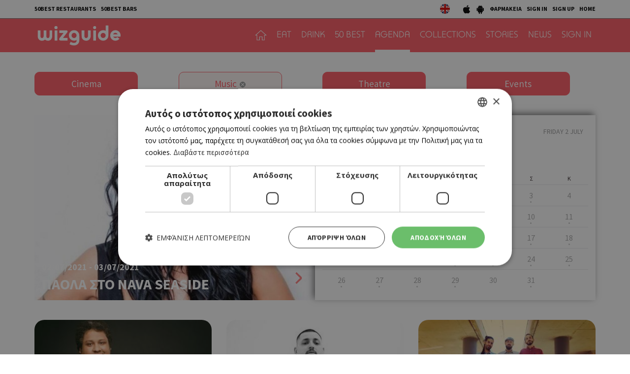

--- FILE ---
content_type: text/html; charset=UTF-8
request_url: https://cyprus.wiz-guide.com/agenda/music/?qdate=2021-07-02
body_size: 9137
content:
<!DOCTYPE html>
<html>
<head>
<title>Agenda | wiz cyprus guide</title>
<meta name="description" content="What's on in cyprus, town's guide, restaurants and bars, eat, drink or both, agenda things to do today, connection with friends , be a wizer, tease me. Τι συμβαίνει στην Κύπρο, οδηγός πόλης και δικτύωσης με φίλους, εστιατόρια, μπαρ, αγαπάμε, ατζέντα, σινεμά, θέατρο, μουσική, εκδηλώσεις, μες στη κοινότητα, προσφορές" />
<meta name="keywords" content="Ελληνική κουζίνα, Κυπριακή κουζίνα, Παραδοσιακή ταβέρνα, Παραδοσιακή ταβέρνα, Μοντέρνα ταβέρνα, Γάστρο-ταβέρνα, Μεζεδοπωλείο, Μαγειρευτά, Μαειρκό, Κουτούκι, Σουβλάκι, γύρος, Γκουρμέ, Μεσογειακή, Πολίτικη, Ψάρι, Κρέας, Burger, American Dinner, Pizza, Fusion, Buffet, Ethnic, Ιταλική, Άπω Ανατολή, Κινέζικη, Ιαπωνική, Γαλλική, Ισπανική, Συριακή, Λιβανέζικη, Vegetarian, Live Ταβέρνα, Street Food, Quick bite, Sweet tooth, Wine bar, Cocktail bar, Bar restaurant, Club, Μπιραρία, Espresso Bar, Γάστρο-Pub, Live bar, Live club, Café, Business, Breakfast, Brunch, Lunch, By the sea, Casual, Romantic, Low budget, With a view, In a hurry, People watching, παλιά Λευκωσία, Λήδρας, Ονασαγόρου, παλιά Λεμεσός, Σαριπόλου, tapas bar, steaks, sushi, Chinese, Guide, agenda, going out, bars, restaurants, food, drink, Nicosia, Limassol, οδηγός, εστιατόρια, wizer, lefkosia, lemesos" />
<meta name="author" content="BDigital Web Solutions" />
<meta charset="utf-8" />
<base href="https://cyprus.wiz-guide.com/"><meta http-equiv="X-UA-Compatible" content="IE=edge">
<meta name="viewport" content="width=device-width, initial-scale=1, maximum-scale=1">

<script type="text/javascript" charset="UTF-8" src="//cdn.cookie-script.com/s/e0962eba84ed34278b9d3007f9617d3e.js"></script>

<meta name="google-signin-scope" content="profile email">
<meta name="google-signin-client_id" content="214950523944-p4s2b595t4l8ta3fv314p3r2cois59bf.apps.googleusercontent.com">
<link href="https://fonts.googleapis.com/css?family=Baloo+Chettan+2:500|Open+Sans:400,700|Source+Sans+Pro:400,500,700&display=swap&subset=greek-ext" rel="stylesheet">
<link rel="stylesheet" type="text/css" href="includes/bootstrap/css/bootstrap.min.css?20200717">
<link href="layout/site.css?20250402" rel="stylesheet" type="text/css" />
<link href="layout/style.css?20200731" rel="stylesheet" type="text/css" />
<link href="modules/ws_mod_kat_01/layout/site.css?20230719" rel="stylesheet" type="text/css" />
<link rel="stylesheet" type="text/css" href="tools/owl-carousel/owl.carousel.css">
<link rel="stylesheet" type="text/css" href="tools/owl-carousel/owl.theme.css">
<link rel="stylesheet" type="text/css" href="tools/owl-carousel/owl.transitions.css?20200717">
<!-- v1 -->
<link href="tools/fancyBox/css/jquery.fancybox.css" rel="stylesheet" type="text/css" />
<!-- v2 -->
<link rel="stylesheet" href="https://cdn.jsdelivr.net/npm/@fancyapps/ui@4.0/dist/fancybox.css" />

<link rel="apple-touch-icon" sizes="180x180" href="/favicon/apple-touch-icon.png?v=2020">
<link rel="icon" type="image/png" sizes="32x32" href="/favicon/favicon-32x32.png?v=2020">
<link rel="icon" type="image/png" sizes="16x16" href="/favicon/favicon-16x16.png?v=2020">
<link rel="manifest" href="/favicon/site.webmanifest?v=2020">
<link rel="mask-icon" href="/favicon/safari-pinned-tab.svg?v=2020" color="#ff5a64">
<link rel="shortcut icon" href="/favicon/favicon.ico?v=2020">

    
<meta name="msapplication-TileColor" content="#ffffff">
<meta name="msapplication-config" content="/favicon/browserconfig.xml?v=2020">
<meta name="theme-color" content="#ffffff">

<script src="includes/jquery.js?20200717"></script>
<script src="includes/jquery.ba-bbq.min.js?20210728"></script>
<script src="includes/functions.js?20220731"></script>
<script src="modules/ws_mod_kat_01/includes/functions.js?20240320b"></script>

<!--[if (gte IE 6)&(lte IE 8)]>
<script type="text/javascript" src="includes/selectivizr-min.js"></script>
<script type="text/javascript" src="includes/html5.js"></script>
<![endif]-->
<!--[if IE]>
<link href="layout/ie_style.css" rel="stylesheet" type="text/css" />
<![endif]-->
<script src="includes/modernizr.js"></script>

<!--Start of Google Analytics Script-->

<!-- Google Tag Manager -->
<script>(function(w,d,s,l,i){w[l]=w[l]||[];w[l].push({'gtm.start':
new Date().getTime(),event:'gtm.js'});var f=d.getElementsByTagName(s)[0],
j=d.createElement(s),dl=l!='dataLayer'?'&l='+l:'';j.async=true;j.src=
'https://www.googletagmanager.com/gtm.js?id='+i+dl;f.parentNode.insertBefore(j,f);
})(window,document,'script','dataLayer','GTM-53NSZDM3');</script>
<!-- End Google Tag Manager -->



<!--End of Google Analytics Script-->


<!-- OneSignal - Web push notifications -->
<script src="https://cdn.onesignal.com/sdks/OneSignalSDK.js" async></script>
<script>
  var OneSignal = window.OneSignal || [];
  /* Why use .push? See: http://stackoverflow.com/a/38466780/555547 */
  OneSignal.push(function() {
    OneSignal.init({
      appId: "c35c8076-822f-47d0-be82-9837223ef781",
			safari_web_id: "web.onesignal.auto.14469d21-a548-446f-9323-a0e21fc14d38",
			subdomainName: 'wiz-cy',
			notifyButton: {
				enable: true,
			},
    });
    /* In milliseconds, time to wait before prompting user. This time is relative to right after the user presses <ENTER> on the address bar and navigates to your page */
    var notificationPromptDelay = 15000;
    /* Use navigation timing to find out when the page actually loaded instead of using setTimeout() only which can be delayed by script execution */
    var navigationStart = window.performance.timing.navigationStart;
    /* Get current time */
    var timeNow = Date.now();
    /* Prompt the user if enough time has elapsed */
    setTimeout(promptAndSubscribeUser, Math.max(notificationPromptDelay - (timeNow - navigationStart), 0));
  });
  function promptAndSubscribeUser() {
    window.OneSignal.isPushNotificationsEnabled(function(isEnabled) {
      if (!isEnabled) {
        window.OneSignal.showSlidedownPrompt();
      }
    });
  }
</script>

</head>
<body>

<!-- Google Tag Manager (noscript) -->
<noscript><iframe src="https://www.googletagmanager.com/ns.html?id=GTM-53NSZDM3"
height="0" width="0" style="display:none;visibility:hidden"></iframe></noscript>
<!-- End Google Tag Manager (noscript) -->

<!-- BEGIN SHARETHIS CODE -->
<script type='text/javascript' src='https://platform-api.sharethis.com/js/sharethis.js#property=642a828745aa460012e10108&product=sop' async='async'></script>
<!-- END SHARETHIS CODE -->
<script src="modules/ws_mod_kat_01/tools/fb_login/includes.js?20240315"></script>
<script>
function LoggedInMem() {
    if (document.getElementById('fb_status')) {
	  document.getElementById('fb_status').innerHTML = 'Please wait....';
  }
  FB.api(
	  "/me/picture",
	  {
		  "redirect": false,
		  "height": "200",
		  "type": "normal",
		  "width": "200"
	  },
	  function (response) {
			var memImgUrl = "";
			if (response && !response.error) {
				memImgUrl = response.data.url;
							}
			FB.api('/me?fields=first_name,last_name,id,email', function(apiResponse) {
				$.ajax({
					url: "modules/ws_mod_kat_01/tools/fb_login/check_user.php",
					type: 'POST',
					cache: 'false',
					data: "sfname="+apiResponse.first_name+"&slname="+apiResponse.last_name+"&sid="+apiResponse.id+"&semail="+apiResponse.email+"&sphoto="+encodeURIComponent(memImgUrl),
					success: function(data) { 
												if (data == 'RP') { window.top.location.reload(); }
											}
				});	
			});
	  }
  );
  }
</script>
<a name="top"></a>
<div id="popup_overlay">&nbsp;</div>
<div class="popup" id="popup">
  <p id="wait_msg">Loading...</p>
  <div class="pop_cont">
    <div class="pop_cell">
       <div class="pop_body resizable" id="d_body">&nbsp;</div>
       <div class="pop_body resizable" id="s_body"><div id="SubSignInBlock" class="PopUpBlock PopUpSBlock SubSignBlock">
	<a class="closePopUp">Cancel</a>
    <h1>SIGN IN</h1>
    <div class="blo_body">
      	              
      <div class="def">
        <div class="fb-btn-box">
        	<fb:login-button scope="public_profile,email" size="xlarge" onlogin="checkLoginState();">Sign in with Facebook</fb:login-button>
        </div>
        	    <p class="exLogMsg" id="fb_status"></p>

      </div>
      <div class="def">
      	  <div id="appleSignInBox">
	          <div class="appleid-signin" id="appleid-signin" data-color="black" data-border="true" data-type="sign in"></div>
          </div>  
          <a class="signInBtns apSignIn" id="appleSignInBtnOut">Sign in with Apple</a>  
      </div>
      
      <div class="def">
      	  <div id="googleSignInBox">
	          <div class="g-signin2" data-onsuccess="onSignIn" data-theme="dark"></div>
          </div>
          <a class="signInBtns goSignIn" id="googleSignInBtnOut">Sign in with Google</a>
      </div>
      
                </div>
</div><div id="SubSignUpBlock" class="PopUpBlock PopUpSBlock SubSignBlock">
	<a class="closePopUp">Cancel</a>
    <h1>SIGN UP</h1>
    <div class="blo_body">
            	               <div class="def">
      	            <a class="signInBtns apSignIn" id="appleSignUpBtnOut">Sign up with Apple</a>  
      </div>
      
      <div class="def">
      	            <a class="signInBtns goSignIn" id="googleSignUpBtnOut">Sign up with Google</a>
      </div>
                </div>
</div></div>
    </div>
  </div>
</div>

<div id="OverallBlockBg"></div>
<div id="OverallBlock">
	<div class="block_cell">
    	<div class="block_body" id="pup_body">
            <div class="inner">
              <a class="font_2 btn btn-a bold" id="overallclose">ΚΛΕΙΣΙΜΟ</a>
              <div id="OverallBlockBody">
					Loading...              
              </div>
            </div>
        </div>
    </div>
</div>

<header id="page-h">
		    <div class="row-a">
    	<div class="container">
        <ul class="bm-menu bm-menu-a">
                    <li><a href="/collections/ayta-einai-ta-50-kalytera-estiatoria-tis-kyproy-gia-to-2025-wiz-50-best-restaurants-2025/689">50BEST RESTAURANTS</a></li>
                              <li><a href="/collections/50-best-bars-2025-ta-50-kalytera-bars-tis-kyproy/652/">50BEST BARS</a></li>
                  </ul>
        <div class="pull-right clearfix">
            <ul class="langs">
              <li><a href="https://cyprusen.wiz-guide.com/" class="lang-en" target="_blank"></a></li>
                          </ul>
            
            <ul class="bm-menu bm-menu-b bm-right">
              <li><a href="https://apps.apple.com/us/app/wiz-guide/id972045141" target="_blank"><img src="layout/images/ios_icon.jpg" width="18" height="20" alt="wizguide app for IOS"></a></li>
              <li><a href="https://play.google.com/store/apps/details?id=net.cocooncreations.wiz&hl=en&gl=US" target="_blank"><img src="layout/images/android_icon.jpg" width="18" height="20" alt="wizguide app for Android"></a></li>
              <li><a href="https://www.must.com.cy/gr/beauty/pharmacies?fp2=Y" target="_blank">ΦΑΡΜΑΚΕΙΑ</a></li>
							                            <li><a class="SignInBtn">SIGN IN</a></li>
              <li><a class="SignUpBtn" id="logIn">SIGN UP</a></li>
                                          <li><a href="/" title="HOME">HOME</a></li>
            </ul>
        </div>
        <div class="clear"></div>
      </div>
    </div>
		    <div class="row-b">
    	<div class="container">
		 
		 		 
		      <a class="back-btn" href="javascript:goBack()"></a>
                
            <div class="logo-txt fm_b" ><a href="/" title="wizguide"><img src="layout/images/top_logo.svg" class="logo_img" alt="wizguide"></a></div>
            <nav class="main_menu">
    <ul class="L1">
      <li ><a href="/" class="home-btn"></a></li>
	  	        <li>
        <a href="/places/eat/near-me" class="sct_2" >EAT</a>      </li>
      	        <li>
        <a href="/places/drink/near-me" class="sct_6" >DRINK</a>      </li>
      	        <li>
        <a href="/50-best" class="sct_9" >50 BEST</a>      </li>
      	        <li class=" active">
        <a href="/agenda" class="sct_3" >AGENDA</a>      </li>
      	        <li>
        <a href="/collections" class="sct_7" >COLLECTIONS</a>      </li>
      	        <li>
        <a href="/blogs" class="sct_4" >STORIES</a>      </li>
      	        <li>
        <a href="/news" class="sct_1" >NEWS</a>      </li>
            
      			      <li><a class="SignInBtn">SIGN IN</a></li>
                  
    </ul>
</nav>


            <div class="clear"></div>
        </div>
    </div>
</header>

<nav id="mainMenu" class="main-menu">
	<div class="side-menu">

       
   <ul class="L1" id="s_sctmenu">
	  	        <li><a href="/places/eat/near-me" class="sct_2" >EAT</a></li>
    
      	        <li><a href="/places/drink/near-me" class="sct_6" >DRINK</a></li>
    
      	        <li><a href="/50-best" class="sct_9" >50 BEST</a></li>
    
      	        <li class=" active"><a href="/agenda" class="sct_3" >AGENDA</a></li>
    
      	        <li><a href="/collections" class="sct_7" >COLLECTIONS</a></li>
    
      	        <li><a href="/blogs" class="sct_4" >STORIES</a></li>
    
      	        <li><a href="/news" class="sct_1" >NEWS</a></li>
    
          </ul>
</div>
</nav>


<div class="page-body ">
<div class="filter-sct filter-eve pad-top-a">
	<div class="container">
        <div class="row">
          <div class="col-xs-6 col-sm-3">
          	<a class="filter-btn" href="/agenda/cinema/?qdate=2021-07-02">Cinema</a>
          </div>
          <div class="col-xs-6 col-sm-3">
			<a class="filter-btn active" href="/agenda/?qdate=2021-07-02">Music</a>          
          </div>
          <div class="col-xs-6 col-sm-3 sm_mar_top_c">
			<a class="filter-btn" href="/agenda/theatre/?qdate=2021-07-02">Theatre</a>          
          </div>
          <div class="col-xs-6 col-sm-3 sm_mar_top_c">
			<a class="filter-btn" href="/agenda/events/?qdate=2021-07-02">Events</a>          
          </div>
        </div>
    </div>
</div>
<div class="eve-main pad-top-a">
	<div class="container">
        <div class="flex-row row row-0">
          <div class="col-0 flex-col flex-row col-sm-6 col-lg-7">
						          	<div class="eve-main-article" style="background-image:url(https://cyprus.wiz-guide.com/assets/modules/kat/events/202106/15303/images/nor_paola.jpg);">
                <a class="link-over" href="/agenda/paola-sto-nava-seaside/15303" title="Πάολα στο Nava Seaside"></a>
                <div class="info-box">
                    <div class="dates fs_m bold">
						02/07/2021 - 03/07/2021                    
                    </div>
                    <h2 class="title fs_xxl bold"><a href="/places/paola-sto-nava-seaside/" >ΠΑΟΛΑ ΣΤΟ NAVA SEASIDE</a></h2>
                </div>
                <a class="more-btn" href="/agenda/paola-sto-nava-seaside/15303" title="Πάολα στο Nava Seaside"></a>
            </div>
                      </div>
          <div class="col-0 flex-col sm_mar_top_c col-sm-6 col-lg-5">
  			<div id="calendar-box" class="flex-col flex-row">
  				<div class="events-calendar">
    
    <div class="blo-header">
        <h5 class="label-b">Calendar</h5>
        <h3 class="label-a">
			
			            <a data-qrystr="qdate=2021-06-01&qcat=M" title="Prev Month" class="calendar-btn prev-month">Prev</a>
            
			July        	
			            <a data-qrystr="qdate=2021-08-01&qcat=M" title="Next Month" class="calendar-btn next-month">Next</a>
                    </h3>
        <h4 class="label-c">FRIDAY 2 JULY</h4>
    </div>
    
    <table class="table_collapse cal-days">
                                        <tr>
                  <td>            <div class="list_event empty_event">
                                <div class="day-name">Δ</div>
                                <div class="day-num">&nbsp;</div>
            </div>
          </td>
                                            <td>            <div class="list_event empty_event">
                                <div class="day-name">Τ</div>
                                <div class="day-num">&nbsp;</div>
            </div>
          </td>
                                            <td>            <div class="list_event empty_event">
                                <div class="day-name">Τ</div>
                                <div class="day-num">&nbsp;</div>
            </div>
          </td>
                                            <td>            <div class="list_event">
                                <div class="day-name">Π</div>
                                <div class="day-num with-events passed-day"><a href="/agenda/music/?qdate=2021-07-01">1</a></div>
            </div>
            </td>
                                            <td>            <div class="list_event">
                                <div class="day-name">Π</div>
                                <div class="day-num with-events selected-day passed-day"><a href="/agenda/music/?qdate=2021-07-02">2</a></div>
            </div>
            </td>
                                            <td>            <div class="list_event">
                                <div class="day-name">Σ</div>
                                <div class="day-num with-events passed-day"><a href="/agenda/music/?qdate=2021-07-03">3</a></div>
            </div>
            </td>
                                            <td>            <div class="list_event">
                                <div class="day-name">Κ</div>
                                <div class="day-num passed-day">4</div>
            </div>
            </td>
                  </tr>	
                                        <tr>
                  <td>            <div class="list_event">
                                <div class="day-num passed-day">5</div>
            </div>
            </td>
                                            <td>            <div class="list_event">
                                <div class="day-num with-events passed-day"><a href="/agenda/music/?qdate=2021-07-06">6</a></div>
            </div>
            </td>
                                            <td>            <div class="list_event">
                                <div class="day-num with-events passed-day"><a href="/agenda/music/?qdate=2021-07-07">7</a></div>
            </div>
            </td>
                                            <td>            <div class="list_event">
                                <div class="day-num with-events passed-day"><a href="/agenda/music/?qdate=2021-07-08">8</a></div>
            </div>
            </td>
                                            <td>            <div class="list_event">
                                <div class="day-num with-events passed-day"><a href="/agenda/music/?qdate=2021-07-09">9</a></div>
            </div>
            </td>
                                            <td>            <div class="list_event">
                                <div class="day-num with-events passed-day"><a href="/agenda/music/?qdate=2021-07-10">10</a></div>
            </div>
            </td>
                                            <td>            <div class="list_event">
                                <div class="day-num with-events passed-day"><a href="/agenda/music/?qdate=2021-07-11">11</a></div>
            </div>
            </td>
                  </tr>	
                                        <tr>
                  <td>            <div class="list_event">
                                <div class="day-num passed-day">12</div>
            </div>
            </td>
                                            <td>            <div class="list_event">
                                <div class="day-num passed-day">13</div>
            </div>
            </td>
                                            <td>            <div class="list_event">
                                <div class="day-num with-events passed-day"><a href="/agenda/music/?qdate=2021-07-14">14</a></div>
            </div>
            </td>
                                            <td>            <div class="list_event">
                                <div class="day-num passed-day">15</div>
            </div>
            </td>
                                            <td>            <div class="list_event">
                                <div class="day-num with-events passed-day"><a href="/agenda/music/?qdate=2021-07-16">16</a></div>
            </div>
            </td>
                                            <td>            <div class="list_event">
                                <div class="day-num with-events passed-day"><a href="/agenda/music/?qdate=2021-07-17">17</a></div>
            </div>
            </td>
                                            <td>            <div class="list_event">
                                <div class="day-num with-events passed-day"><a href="/agenda/music/?qdate=2021-07-18">18</a></div>
            </div>
            </td>
                  </tr>	
                                        <tr>
                  <td>            <div class="list_event">
                                <div class="day-num passed-day">19</div>
            </div>
            </td>
                                            <td>            <div class="list_event">
                                <div class="day-num passed-day">20</div>
            </div>
            </td>
                                            <td>            <div class="list_event">
                                <div class="day-num passed-day">21</div>
            </div>
            </td>
                                            <td>            <div class="list_event">
                                <div class="day-num with-events passed-day"><a href="/agenda/music/?qdate=2021-07-22">22</a></div>
            </div>
            </td>
                                            <td>            <div class="list_event">
                                <div class="day-num with-events passed-day"><a href="/agenda/music/?qdate=2021-07-23">23</a></div>
            </div>
            </td>
                                            <td>            <div class="list_event">
                                <div class="day-num with-events passed-day"><a href="/agenda/music/?qdate=2021-07-24">24</a></div>
            </div>
            </td>
                                            <td>            <div class="list_event">
                                <div class="day-num with-events passed-day"><a href="/agenda/music/?qdate=2021-07-25">25</a></div>
            </div>
            </td>
                  </tr>	
                                        <tr>
                  <td>            <div class="list_event">
                                <div class="day-num with-events passed-day"><a href="/agenda/music/?qdate=2021-07-26">26</a></div>
            </div>
            </td>
                                            <td>            <div class="list_event">
                                <div class="day-num with-events passed-day"><a href="/agenda/music/?qdate=2021-07-27">27</a></div>
            </div>
            </td>
                                            <td>            <div class="list_event">
                                <div class="day-num with-events passed-day"><a href="/agenda/music/?qdate=2021-07-28">28</a></div>
            </div>
            </td>
                                            <td>            <div class="list_event">
                                <div class="day-num with-events passed-day"><a href="/agenda/music/?qdate=2021-07-29">29</a></div>
            </div>
            </td>
                                            <td>            <div class="list_event">
                                <div class="day-num passed-day">30</div>
            </div>
            </td>
                                            <td>            <div class="list_event">
                                <div class="day-num with-events passed-day"><a href="/agenda/music/?qdate=2021-07-31">31</a></div>
            </div>
            </td>
                                            <td>            <div class="list_event empty_event">
                                <div class="day-num">&nbsp;</div>
            </div>
          </td>
                  </tr>	
                        
    </table>
</div>
            </div>
          </div>
        </div>
    </div>
</div>
<div class="list-page events-list list-page-3items pad-a">
    <div class="container">
		        <div class="row">
		                              	            <div class="col-xs-6 col-sm-4 par-box">
              <div class="item-box grand-a" style="background-image:url(https://cyprus.wiz-guide.com/assets/modules/kat/events/202106/15329/images/sum2_afieroma_charlie.jpg);">
				<a href="/agenda/afieroma-ston-charlie-parker-sto-rialto-open-air/15329" title="Αφιέρωμα στον Charlie Parker  στο Ριάλτο Open Air " class="link-over"></a>
                <div class="info-box">
					                    <h3 class="head-title">MUSIC</h3>
                                        <h2 class="title fs_l bold"><a href="/agenda/afieroma-ston-charlie-parker-sto-rialto-open-air/15329"  >ΑΦΙΕΡΩΜΑ ΣΤΟΝ CHARLIE PARKER  ΣΤΟ ΡΙΑΛΤΟ OPEN AIR </a></h2>
                    <div class="dates">
						02/07/2021 - 02/07/2021                    
                    </div>
                </div>
								                <div class="eve-book">
                    <a href="https://rialto.interticket.com/?fbclid=IwAR2yfnV5aBg3_fS-hEOtkj9z0HjOVSRQizSl6JrZQCJEz7o8CpXPiOMM13I" target="_blank" class="btn btn-a">Book Now</a>
                </div>
                                
              </div>
            </div>

			
                              	            <div class="col-xs-6 col-sm-4 par-box">
              <div class="item-box grand-a" style="background-image:url(https://cyprus.wiz-guide.com/assets/modules/kat/events/202106/15319/images/sum2_madclip_1.jpg);">
				<a href="/agenda/madclip-sto-venue-city/15319" title="MadClip στο Venue City " class="link-over"></a>
                <div class="info-box">
					                    <h3 class="head-title">MUSIC</h3>
                                        <h2 class="title fs_l bold"><a href="/agenda/madclip-sto-venue-city/15319"  >MADCLIP ΣΤΟ VENUE CITY </a></h2>
                    <div class="dates">
						02/07/2021 - 02/07/2021                    
                    </div>
                </div>
								                <div class="eve-book">
                    <a href="https://www.soldoutticketbox.com/madclip-live-2021/?lang=el" target="_blank" class="btn btn-a">Book Now</a>
                </div>
                                
              </div>
            </div>

			
                              	            <div class="col-xs-6 col-sm-4 par-box">
              <div class="item-box grand-a" style="background-image:url(https://cyprus.wiz-guide.com/assets/modules/kat/events/202106/15298/images/sum2_trio_frisson.jpg);">
				<a href="/agenda/trio-frisson-sto-texnopolis-20/15298" title="«Trio Frisson» στο Τεχνόπολις 20" class="link-over"></a>
                <div class="info-box">
					                    <h3 class="head-title">MUSIC</h3>
                                        <h2 class="title fs_l bold"><a href="/agenda/trio-frisson-sto-texnopolis-20/15298"  >«TRIO FRISSON» ΣΤΟ ΤΕΧΝΟΠΟΛΙΣ 20</a></h2>
                    <div class="dates">
						02/07/2021 - 02/07/2021                    
                    </div>
                </div>
								                
              </div>
            </div>

			
                              	            <div class="col-xs-6 col-sm-4 par-box">
              <div class="item-box grand-a" style="background-image:url(https://cyprus.wiz-guide.com/assets/modules/kat/events/202106/15230/images/sum2_malamas.jpg);">
				<a href="/agenda/sokratis-malamas-sto-theatraki-koinotikoy-parkoy-lympiwn/15230" title="Σωκράτης Μάλαμας στο Θεατράκι Κοινοτικού Πάρκου Λυμπιών" class="link-over"></a>
                <div class="info-box">
					                    <h3 class="head-title">MUSIC</h3>
                                        <h2 class="title fs_l bold"><a href="/agenda/sokratis-malamas-sto-theatraki-koinotikoy-parkoy-lympion/15230"  >ΣΩΚΡΑΤΗΣ ΜΑΛΑΜΑΣ ΣΤΟ ΘΕΑΤΡΑΚΙ ΚΟΙΝΟΤΙΚΟΥ ΠΑΡΚΟΥ ΛΥΜΠΙΩΝ</a></h2>
                    <div class="dates">
						02/07/2021 - 02/07/2021                    
                    </div>
                </div>
								                <div class="eve-book">
                    <a href="https://www.soldoutticketbox.com/sokratis-malamas-live-2021/?lang=el" target="_blank" class="btn btn-a">Book Now</a>
                </div>
                                
              </div>
            </div>

			
                              	            <div class="col-xs-6 col-sm-4 par-box">
              <div class="item-box grand-a" style="background-image:url(https://cyprus.wiz-guide.com/assets/modules/kat/events/202105/15203/images/sum2_protopsalti_hatzigiannis.jpg);">
				<a href="/agenda/alkistis-protopsalti-mixalis-xatzigianis-sto-kipotheatro-lemesoy/15203" title="Άλκηστις Πρωτοψάλτη- Μιχάλης Χατζηγιάνης στο Kηποθέατρο Λεμεσού " class="link-over"></a>
                <div class="info-box">
					                    <h3 class="head-title">MUSIC</h3>
                                        <h2 class="title fs_l bold"><a href="/agenda/alkistis-protopsalti-mixalis-xatzigianis-sto-kipotheatro-lemesoy/15203"  >ΑΛΚΗΣΤΙΣ ΠΡΩΤΟΨΑΛΤΗ- ΜΙΧΑΛΗΣ ΧΑΤΖΗΓΙΑΝΗΣ ΣΤΟ KΗΠΟΘΕΑΤΡΟ ΛΕΜΕΣΟΥ </a></h2>
                    <div class="dates">
						02/07/2021 - 02/07/2021                    
                    </div>
                </div>
								                <div class="eve-book">
                    <a href="https://shop.tickethour.com/ticketmaster_se_3409.html" target="_blank" class="btn btn-a">Book Now</a>
                </div>
                                
              </div>
            </div>

			
                    </div>
        
	            
            
    </div>
</div>

<div class="sign-in-parent" id="SubSignLoginBlock">
  <div class="sign-in-block">
  	<a class="act-btns blo-sign-in" title="Sign In"></a>
  	<a class="act-btns blo-sign-up" title="Sign Up"></a>
  	<a class="act-btns close-blo" title="Close"></a>
  </div>
</div>

<div class="new-visitor-parent" id="SubNewVisitorPopup">
  <div class="new-visitor-block">
  	<a class="act-btns blo-sign-in" title="Sign In"></a>
  	<a class="act-btns blo-sign-up" title="Sign Up"></a>
  	<a class="act-btns close-blo" title="Close"></a>
  </div>
</div>

<div style="background-color: #edeeee;">
	<div class="centered fs_m color-a link-b" style="padding:5px 0; border-bottom:1px solid #cccccc"><a href="/collections/ayta-einai-ta-50-kalytera-estiatoria-tis-kyproy-gia-to-2025-wiz-50-best-restaurants-2025/689" target="_self">50 Best Restaurants List</a></div>
	<div class="centered fs_l color-a link-b" style="padding:5px 0;"><a href="/wiz-book-online/" target="_blank">FOR BUSINESS OWNERS</a></div>
</div>

</div>

<footer class="spp-media clearfix " id="page_f">

  <div class="logo-main"><a href="https://www.sppmedia.com/" title="sppmedia" target="_blank"><img src="layout/images/spp_media/logo-sppmedia.svg" width="90" height="90" alt="SPP Media"  /></a></div>	
  <div class="r-sct">
		    <ul class="logos clearfix">
      <li class="net-label hidden-xs hidden-sm">NETWORK:</li>
      <li><a href="https://www.24sports.com.cy" title="24 sports & news" target="_blank"><img src="layout/images/spp_media/logo-24.svg" width="65" style="margin-top:2px;" alt="24 sports & news"  /></a></li>
      <li><a href="https://www.must.com.cy" title="must" target="_blank"><img src="layout/images/spp_media/logo-must.svg" width="66" style="margin-top:16px;" alt="must"  /></a></li>
      <li><a href="https://www.kathimerini.com.cy" title="kathimerini" target="_blank"><img src="layout/images/spp_media/logo-kathimerini.svg" width="147" alt="SPP Media" style="margin-top:17px;"  /></a></li>
      <li><a href="https://www.24sports.com.cy/gr/beautiful-people" title="Beautiful People" target="_blank"><img src="layout/images/spp_media/logo-bp.svg" width="90" alt="Beautiful People" style="margin-top:2px;" /></a></li>
      <li><a href="https://cyprus.wiz-guide.com" title="wizguide" target="_blank"><img src="layout/images/spp_media/logo-wiz.png" width="100" alt="wizguide" style="margin-top:10px;"  /></a></li>
      <li><a href="https://www.athenarecipes.com" title="athena recipes" target="_blank"><img src="layout/images/spp_media/logo-athena.svg" width="110" style="margin-top:11px;" alt="athena recipes"  /></a></li>            
      <li><a href="https://gastronomos.kathimerini.com.cy" title="gastronomos" target="_blank"><img src="layout/images/spp_media/logo-gastronomos.svg" alt="gastronomos" width="90" style="margin-top:15px;"  /></a></li>           
      <li><a href="https://www.read-library.com/" title="read library" target="_blank"><img src="layout/images/spp_media/logo_read.png" alt="read library" width="90" style="margin-top:8px;"  /></a></li>           
          </ul>
    <p class="credentials"><a href="https://cyprus.wiz-guide.com/" title="Home" target="_self">Home</a> | <a href="/?pageaction=kat&modid=11&stpid=1" title="Terms & Conditions" target="_self">Terms & Conditions</a> | <a href="/?pageaction=kat&modid=11&stpid=2" title="Privacy Policy" target="_self">Privacy Policy</a> | <a href="/?pageaction=kat&modid=11&stpid=3" title="About Us" target="_self">About Us</a> | <a href="/?pageaction=kat&modid=11&stpid=4" title="Contact Us" target="_self">Contact Us</a></p>
    <p class="credentials"><a href="http://www.bdigital.com/" title="bdigital" target="_blank">BUILT BY BDIGITAL</a> | ADA CMS | <a href="http://www.bdigital.com/" title="bdigital" target="_blank">POWERED BY WEBSTUDIO</a></p>
	</div>
</footer>


<input type="hidden" id="userToken" name="userToken" value="c36ec174db1a46debedbeb" />
<input type="hidden" id="lang" name="lang" value="" />
<script>
//var usePrefix = '/sites/wiz-guide_public/'; //192.168.0.200
var usePrefix = '/'; //REMOTE
</script>
<script src="tools/owl-carousel/owl.carousel.min.js"></script>
<script src="includes/jquery.plugin.min.js"></script>
<script src="includes/jquery.maxlength.min.js"></script>

<!-- v1 -->
<script src="tools/fancyBox/js/jquery.mousewheel-3.0.6.pack.js"></script>
<script src="tools/fancyBox/js/jquery.fancybox.pack.js"></script>
<!-- v2 -->
<script src="https://cdn.jsdelivr.net/npm/@fancyapps/ui@4.0/dist/fancybox.umd.js"></script>

<script src="includes/jquery.easing.min.js"></script>
<script src="includes/jquery.easy-ticker.min.js"></script>


<script src="includes/adstore/js_init.js?20230719"></script>
<script type="text/javascript" src="includes/inits.js?20240320d"></script>

<script type="text/javascript" src="https://appleid.cdn-apple.com/appleauth/static/jsapi/appleid/1/en_US/appleid.auth.js"></script>
<script type="text/javascript">
	AppleID.auth.init({
		clientId : 'com.wiz-guide.cyprus.applesignin',
		scope : 'name email',
		redirectURI: 'https://cyprus.wiz-guide.com/modules/ws_mod_kat_01/tools/apple_login/handle_response.php',
		state : 'HLehKOs.A2012peZoja5+2018wiz19'
	});
</script> 

<script src="modules/ws_mod_kat_01/tools/google_login/includes.js?20200909"></script>
<script src="https://apis.google.com/js/platform.js?onload=onLoad" async defer></script>

<script>
$(function() {
  var savePos = function(position){
	$.post("/modules/ws_mod_kat_01/tools/geo_location/save_position.php",{'lat': position.coords.latitude, 'lng': position.coords.longitude }, function(data){
			initPosDependentBlocks();
		}).error(function(XMLHttpRequest, textStatus, errorThrown) { 
			console.log("error:"+XMLHttpRequest.responseText);
		});
  }
  navigator.geolocation.getCurrentPosition(savePos);
			initPosDependentBlocks();
});
</script>


<script>
	setTimeout(
		function(){
			showNewVisitorPopup()
		}, 
	10000);
</script>


<script src="https://maps.googleapis.com/maps/api/js?v=3.exp&key=AIzaSyDe4xFod96LDp7uXfdGpRu9Bn6oOvmcwWc"></script>

<!-- Load the JS SDK asynchronously -->
<script async defer crossorigin="anonymous" src="https://connect.facebook.net/en_US/sdk.js"></script>
</body>
</html>

--- FILE ---
content_type: image/svg+xml
request_url: https://cyprus.wiz-guide.com/layout/images/arrow.svg
body_size: 1084
content:
<?xml version="1.0" encoding="utf-8"?>
<!-- Generator: Adobe Illustrator 23.0.2, SVG Export Plug-In . SVG Version: 6.00 Build 0)  -->
<svg version="1.1" id="Layer_1" xmlns="http://www.w3.org/2000/svg" xmlns:xlink="http://www.w3.org/1999/xlink" x="0px" y="0px"
	 viewBox="0 0 14 22.8" style="enable-background:new 0 0 14 22.8;" xml:space="preserve">
<style type="text/css">
	.st0{clip-path:url(#SVGID_2_);}
	.st1{clip-path:url(#SVGID_4_);}
	.st2{fill:#FD8282;}
</style>
<g>
	<defs>
		<polygon id="SVGID_1_" points="0,2.4 2.4,0 14,11.4 2.4,22.8 0,20.4 9.1,11.4 		"/>
	</defs>
	<clipPath id="SVGID_2_">
		<use xlink:href="#SVGID_1_"  style="overflow:visible;"/>
	</clipPath>
	<g id="Group_5422" class="st0">
		<g>
			<defs>
				<rect id="SVGID_3_" x="-4.2" y="-14.9" width="21" height="52.5"/>
			</defs>
			<clipPath id="SVGID_4_">
				<use xlink:href="#SVGID_3_"  style="overflow:visible;"/>
			</clipPath>
			<g id="Group_5421" transform="translate(-4.202 -14.883)" class="st1">
				<path id="Path_3596" class="st2" d="M-4.6,46.4H27V6.1H-4.6V46.4z"/>
			</g>
		</g>
	</g>
</g>
</svg>
